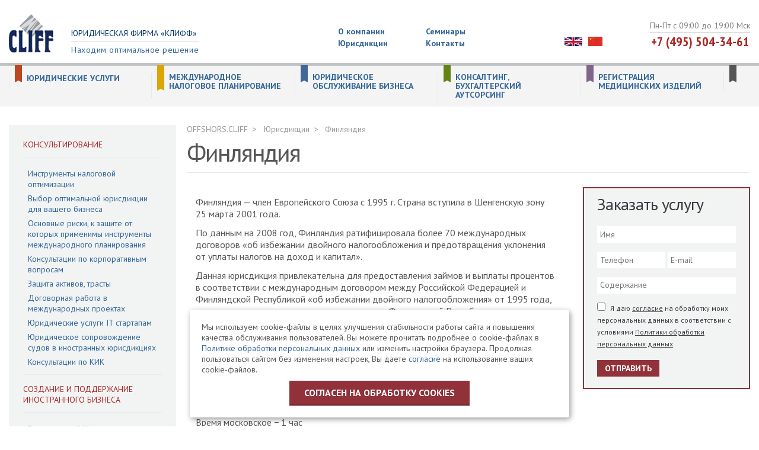

--- FILE ---
content_type: text/html; charset=utf-8
request_url: https://offshors.cliff.ru/list/finland/
body_size: 19188
content:
<!DOCTYPE html>
<html class="loaded" lang="ru">
<head>
  
  <meta charset="utf-8" />
  <meta http-equiv="X-UA-Compatible" content="IE=edge" />
  <meta name="viewport" content="width=device-width, initial-scale=1, minimal-ui"/>
  <meta name='keywords' content='регистрация компании финляндии общая информация юридический адрес свидетельство постановка учет
' />    <meta name='description' content='Оказываем услуги по регистрации оффшорных компаний в Финляндии, в базовый пакет уже входит стоимость регистрации и юридический адрес на год от юридической фирмы "КЛИФФ".' />  <meta property="og:title" content="Регистрация компании в Финляндии - срок предоставления пакета документов от трех рабочих дней" />
  <meta property="og:description" content="Оказываем услуги по регистрации оффшорных компаний в Финляндии, в базовый пакет уже входит стоимость регистрации и юридический адрес на год от юридической фирмы "КЛИФФ"." />
  <meta property="og:image" content="https://offshors.cliff.ru/netcat_files/1/bg_index.jpg" />
  <meta property="twitter:image" content="https://offshors.cliff.ru/netcat_files/1/bg_index.jpg" />  
  <meta property="og:url" content="https://offshors.cliff.ru/list/finland/" /> 
  <meta property="og:type" content="article" />
  <meta property="twitter:title" content="Регистрация компании в Финляндии - срок предоставления пакета документов от трех рабочих дней" />
  <meta property="twitter:description" content="Оказываем услуги по регистрации оффшорных компаний в Финляндии, в базовый пакет уже входит стоимость регистрации и юридический адрес на год от юридической фирмы "КЛИФФ"." />
  <meta property="twitter:url" content="https://offshors.cliff.ru/" />
  <meta property="twitter:card" content="summary" />
  <meta name="google-site-verification" content="OCqG1677rI8XyZOVqZMk798FG8ujBQ7HxRo6_DTe3gM" />
<meta name="yandex-verification" content="6959251412dd66de" />  <title>Регистрация компании в Финляндии - срок предоставления пакета документов от трех рабочих дней</title>
   
  <link rel="stylesheet" href="/css/styles.min.css?v=1.3">
  <link rel="stylesheet" href="/css/styles.add.css?v=14">
  <!-- /extra code -->
  <noscript>
    <style>.modal-menu,.n-sh {display: none;}</style>
  </noscript>
  <script src="https://ajax.googleapis.com/ajax/libs/jquery/2.1.0/jquery.min.js"></script> 
  <script src="https://smartcaptcha.yandexcloud.net/captcha.js?render=onload" defer></script>
</head>
<body class="inner">

<header>
  <div class="header-top">
    <div class="container">
    
      <div class="row">
        <div class="header-top__wrap">
          <div class="header-top__logo">
            <!--img src="/images/header-logo.png" alt="Юридическая фирма «Клифф»"-->
            <a href='/'>            <img src="/images/header-logo.png" title="Юридическая фирма «Клифф». Находим оптимальное решение" alt="Юридическая фирма «Клифф»" style="padding: 10px 0 0;">
            <div class="header-top__logo__tx">
              <div class="header-top__logo__tx__top">Юридическая фирма &laquo;Клифф&raquo;</div>
              <div class="header-top__logo__tx__bottom">Находим оптимальное решение</div>
            </div>
                        </a>
                     </div>
          <ul class='header-top__menu list-unstyled'>
                    
          <li><a href='/about/'>О компании</a></li><li><a href='/seminars/'>Семинары</a></li><li><a href='/list/'>Юрисдикции</a></li><li><a href='/contacts/'>Контакты</a></li>          </ul>
          
    <!--eng-->
    <style>
.header-extra { margin-top: 48px; }
    .header-lang-list { width: 78px; font-size: 0;}
        .lang-ico { height: 15px; margin-right: 10px; }
        .lang-ico.china { height: 16px; }
@media(max-width: 700px) {
    .header-lang-list { display: none; }
}
@media (max-width: 480px) {
  .lang-ico { margin-right: 0; }
  .lang-ico.china { height: 19px; }
  .mob-ikon-lang {
      margin-top: 12px;
      margin-right: 0px;
  }
}
@media (max-width: 320px) {
  .mob-ikon-lang {
      display: none;
  }
}
</style>
<div class="header-extra">
  <div class="header-lang">
    <div class="header-lang-list">
      <a href="//eng.cliff.ru/"><img class='lang-ico' src='/css/uk.svg' /></a>
      <a href="//chn.cliff.ru/"><img class='lang-ico china' src='/css/china.svg' /></a>
    </div>
  </div>
</div>    <!--eng-->
    <!--eng-mob-->
    <div class="mob-ikon-lang">
        <!--a href="//eng.cliff.ru/">EN</a-->
        <a href="//eng.cliff.ru/"><img class='lang-ico' src='/css/uk.svg' /></a>
        <a href="//chn.cliff.ru/"><img class='lang-ico china' src='/css/china.svg' /></a>
    </div>
    <!--eng-mob-->
          
          <div class="header-top__contacts">
            <div class="header-top__contacts__time">
              Пн-Пт с 09:00 до 19:00 Мск            </div>
            <div class="header-top__contacts__phone">
              
              <a class="phone_alloka masked" href="tel:+74955043461" title="+74955043461">+7 (495) 504-34-61</a>
              
            </div>
            <div class="header-top__contacts__mobile phone_alloka masked">
              <a href="tel:+74955043461" title="+74955043461">
                <img src="/images/phone.png" alt="">
              </a>
            </div>
          </div>

          <div class="header-top__m-menu js--link-modal-menu" data-modal="modal-top-menu">
            <img src="/images/m-menu.png" alt="">
          </div>
        </div>
      </div>
    </div>
  </div>
  <div class="header-bottom">
    <div class="container 0">
      
      <!--?= nc_objects_list( 0, 54, "&nc_ctpl=2196" ); ?-->
      
      <ul class="service-menu">
              <li class="service-menu-item">
          <div class="service-menu-item-inner">
              <a class="service-menu-item-name"  href="//pravo.cliff.ru" target="_blank" rel="nofollow">Юридические услуги</a>
          </div>
          <div class="service-menu-inner">
                      <div class="service-menu-inner-cat"><div class="cat-name new-el0"><a href="//pravo.cliff.ru/arbitrage/" rel="nofollow">Представительство в суде</a></div></div><div class="service-menu-inner-cat"><div class="cat-name new-el0"><a href="//pravo.cliff.ru/soprovojdenie-bankrotstva/" rel="nofollow">Банкротство</a></div></div><div class="service-menu-inner-cat"><div class="cat-name new-el0"><a href="//pravo.cliff.ru/korporativnaya-praktika/" rel="nofollow">Корпоративная практика</a></div></div><div class="service-menu-inner-cat"><div class="cat-name new-el0"><a href="//pravo.cliff.ru/kommercheskaya-praktika/" rel="nofollow">Коммерческая практика</a></div></div><div class="service-menu-inner-cat"><div class="cat-name new-el0"><a href="//pravo.cliff.ru/nalogovaya-praktika/" rel="nofollow">Налоговая практика</a></div></div><div class="service-menu-inner-cat"><div class="cat-name new-el0"><a href="//pravo.cliff.ru/intellektualnaya-sobstvennost/" rel="nofollow">Интеллектуальная собственность</a></div></div><div class="service-menu-inner-cat"><div class="cat-name new-el0"><a href="//pravo.cliff.ru/trudovye-pravootnosheniya/" rel="nofollow">Трудовые правоотношения</a></div></div><div class="service-menu-inner-cat"><div class="cat-name new-el0"><a href="//pravo.cliff.ru/praktika-nedvijimost/" rel="nofollow">Практика недвижимость. Строительство. Земля.</a></div></div><div class="service-menu-inner-cat"><div class="cat-name new-el0"><a href="//pravo.cliff.ru/due-diligence/" rel="nofollow">Due Diligence (Дью Дилидженс)</a></div></div><div class="service-menu-inner-cat"><div class="cat-name new-el0"><a href="//pravo.cliff.ru/praktika-internet-i-it/" rel="nofollow">Защита персональных данных</a></div></div><div class="service-menu-inner-cat"><div class="cat-name new-el1"><a href="//pravo.cliff.ru/sanktsionnyy-konsalting/" rel="nofollow">Санкционный консалтинг</a></div></div>                    </div>
        </li>
                <li class="service-menu-item active ">
          <div class="service-menu-item-inner">
              <a class="service-menu-item-name"  href="//offshors.cliff.ru" target="_blank" rel="nofollow">Международное налоговое планирование</a>
          </div>
          <div class="service-menu-inner">
                      <div class="service-menu-inner-cat"><div class="cat-name new-el0"><a href="//offshors.cliff.ru/konsultirovanie/" rel="nofollow">Консультирование</a></div><div class="cat-item new-el0"><a href="//offshors.cliff.ru/konsultirovanie/instrumenty-nalogovoi-optimizatcii/" rel="nofollow">Инструменты налоговой оптимизации</a></div><div class="cat-item new-el0"><a href="//offshors.cliff.ru/konsultirovanie/vybor-optimalnoi-iurisdiktcii/" rel="nofollow">Выбор оптимальной юрисдикции для вашего бизнеса</a></div><div class="cat-item new-el0"><a href="//offshors.cliff.ru/konsultirovanie/osnovnye-riski/" rel="nofollow">Основные риски, к защите от которых применимы инструменты международного планирования</a></div><div class="cat-item new-el0"><a href="//offshors.cliff.ru/konsultirovanie/konsultatcii-po-korporativnym-voprosam/" rel="nofollow">Консультации по корпоративным вопросам</a></div><div class="cat-item new-el0"><a href="//offshors.cliff.ru/konsultirovanie/zashchita-aktivov-trasty-i-chastnye-fondy/" rel="nofollow">Защита активов, трасты</a></div><div class="cat-item new-el0"><a href="//offshors.cliff.ru/konsultirovanie/dogovornaia-rabota-v-mezhdunarodnykh-proektakh/" rel="nofollow">Договорная работа в международных проектах</a></div><div class="cat-item new-el0"><a href="//offshors.cliff.ru/konsultirovanie/yuridicheskie-uslugi-it-startapam/" rel="nofollow">Юридические услуги IT стартапам</a></div><div class="cat-item new-el0"><a href="//offshors.cliff.ru/konsultirovanie/predstavitelstvo-v-inostrannykh-sudakh/" rel="nofollow">Юридическое сопровождение судов в иностранных юрисдикциях</a></div><div class="cat-item new-el0"><a href="//offshors.cliff.ru/konsultirovanie/konsultatcii-po-kik/" rel="nofollow">Консультации по КИК</a></div></div><div class="service-menu-inner-cat"><div class="cat-name new-el0"><a href="//offshors.cliff.ru/sozdanie-i-podderzhanie-inostrannogo-biznesa/" rel="nofollow">Создание и поддержание иностранного бизнеса</a></div><div class="cat-item new-el0"><a href="//offshors.cliff.ru/sozdanie-i-podderzhanie-inostrannogo-biznesa/resheniia-po-kik/" rel="nofollow">Решения по КИК</a></div><div class="cat-item new-el0"><a href="//offshors.cliff.ru/sozdanie-i-podderzhanie-inostrannogo-biznesa/support/" rel="nofollow">Ежегодное поддержание и дополнительные услуги</a></div><div class="cat-item new-el0"><a href="//offshors.cliff.ru/sozdanie-i-podderzhanie-inostrannogo-biznesa/redomitsilirovanie-inostrannyh-kompaniy/" rel="nofollow">Редомицилирование иностранных компаний</a></div><div class="cat-item new-el0"><a href="//offshors.cliff.ru/sozdanie-i-podderzhanie-inostrannogo-biznesa/close/" rel="nofollow">Ликвидация нерезидентных компаний</a></div><div class="cat-item new-el0"><a href="//offshors.cliff.ru/sozdanie-i-podderzhanie-inostrannogo-biznesa/finansovaya-otchetnost-inostrannyh-kompaniy/" rel="nofollow">Финансовая отчетность иностранных компаний</a></div><div class="cat-item new-el0"><a href="//offshors.cliff.ru/sozdanie-i-podderzhanie-inostrannogo-biznesa/organizaciya-prisutstviya-kompanii-velikobritaniya/" rel="nofollow">Организация присутствия (substance) компании в Великобритании</a></div><div class="cat-item new-el0"><a href="//offshors.cliff.ru/sozdanie-i-podderzhanie-inostrannogo-biznesa/virtual-office/" rel="nofollow">Виртуальный офис</a></div><div class="cat-item new-el0"><a href="//offshors.cliff.ru/sozdanie-i-podderzhanie-inostrannogo-biznesa/account/" rel="nofollow">Открытие счетов в иностранных банках</a></div><div class="cat-item new-el0"><a href="//offshors.cliff.ru/sozdanie-i-podderzhanie-inostrannogo-biznesa/platezhnye-sistemy/" rel="nofollow">Платежные системы</a></div><div class="cat-item new-el0"><a href="//offshors.cliff.ru/sozdanie-i-podderzhanie-inostrannogo-biznesa/licensing-of-foreign-companies/" rel="nofollow">Лицензирование иностранных компаний</a></div><div class="cat-item new-el0"><a href="//offshors.cliff.ru/sozdanie-i-podderzhanie-inostrannogo-biznesa/investitcionnye-fondy/" rel="nofollow">Инвестиционные фонды</a></div><div class="cat-item new-el0"><a href="//offshors.cliff.ru/sozdanie-i-podderzhanie-inostrannogo-biznesa/razreshitelnye-protcedury-pri-polzovanii-pravami/" rel="nofollow">Регистрация торговых марок</a></div><div class="cat-item new-el0"><a href="//offshors.cliff.ru/sozdanie-i-podderzhanie-inostrannogo-biznesa/poluchenie-koda-lei/" rel="nofollow">Получение кода LEI</a></div><div class="cat-item new-el0"><a href="//offshors.cliff.ru/sozdanie-i-podderzhanie-inostrannogo-biznesa/poluchenie-koda-eori/" rel="nofollow">Получение кода EORI</a></div></div><div class="service-menu-inner-cat"><div class="cat-name new-el0"><a href="//offshors.cliff.ru/uslugi-chastnym-clientam/" rel="nofollow">Услуги частным клиентам</a></div><div class="cat-item new-el0"><a href="//offshors.cliff.ru/uslugi-chastnym-clientam/account/" rel="nofollow">Открытие счетов в иностранных банках</a></div><div class="cat-item new-el0"><a href="//offshors.cliff.ru/uslugi-chastnym-clientam/yacht-registering/" rel="nofollow">Регистрация судов и яхт</a></div><div class="cat-item new-el0"><a href="//offshors.cliff.ru/uslugi-chastnym-clientam/chastnaia-aviatciia/" rel="nofollow">Частная авиация</a></div><div class="cat-item new-el0"><a href="//offshors.cliff.ru/uslugi-chastnym-clientam/vid-na-zhitelstvo/" rel="nofollow">Вид на жительство и гражданство путём инвестирования</a></div><div class="cat-item new-el0"><a href="//offshors.cliff.ru/uslugi-chastnym-clientam/nalogovoe-planirovanie-chastnykh-litc/" rel="nofollow">Налоговое планирование частных лиц</a></div><div class="cat-item new-el0"><a href="//offshors.cliff.ru/uslugi-chastnym-clientam/fondy-i-trasty/" rel="nofollow">Частные фонды и трасты</a></div><div class="cat-item new-el0"><a href="//offshors.cliff.ru/uslugi-chastnym-clientam/nasledovanie-vne-zakonodatelstva-rf/" rel="nofollow">Наследование вне законодательства РФ</a></div></div><div class="service-menu-inner-cat"><div class="cat-name new-el0"><a href="//offshors.cliff.ru/list/" rel="nofollow">Юрисдикции</a></div><div class="cat-item new-el0"><a href="//offshors.cliff.ru/list/austria/" rel="nofollow">Австрия</a></div><div class="cat-item new-el0"><a href="//offshors.cliff.ru/list/bulgaria/" rel="nofollow">Болгария</a></div><div class="cat-item new-el0"><a href="//offshors.cliff.ru/list/england/" rel="nofollow">Великобритания</a></div><div class="cat-item new-el0"><a href="//offshors.cliff.ru/list/hungary/" rel="nofollow">Венгрия</a></div><div class="cat-item new-el0"><a href="//offshors.cliff.ru/list/germany/" rel="nofollow">Германия</a></div><div class="cat-item new-el0"><a href="//offshors.cliff.ru/list/gibraltar/" rel="nofollow">Гибралтар</a></div><div class="cat-item new-el0"><a href="//offshors.cliff.ru/list/gruziya/" rel="nofollow">Грузия</a></div><div class="cat-item new-el0"><a href="//offshors.cliff.ru/list/dane/" rel="nofollow">Дания</a></div><div class="cat-item new-el0"><a href="//offshors.cliff.ru/list/irlandija/" rel="nofollow">Ирландия</a></div><div class="cat-item new-el0"><a href="//offshors.cliff.ru/list/spain/" rel="nofollow">Испания</a></div><div class="cat-item new-el0"><a href="//offshors.cliff.ru/list/cyprus/" rel="nofollow">Кипр</a></div><div class="cat-item new-el0"><a href="//offshors.cliff.ru/list/latvia/" rel="nofollow">Латвийская Республика</a></div><div class="cat-item new-el0"><a href="//offshors.cliff.ru/list/lithuania/" rel="nofollow">Литва</a></div><div class="cat-item new-el0"><a href="//offshors.cliff.ru/list/liechtenstein/" rel="nofollow">Лихтенштейн</a></div><div class="cat-item new-el0"><a href="//offshors.cliff.ru/list/luxemburg/" rel="nofollow">Люксембург</a></div><div class="cat-item new-el0"><a href="//offshors.cliff.ru/list/malta/" rel="nofollow">Мальта</a></div><div class="cat-item new-el0"><a href="//offshors.cliff.ru/list/holland/" rel="nofollow">Нидерланды (Голландия)</a></div><div class="cat-item new-el0"><a href="//offshors.cliff.ru/list/poland/" rel="nofollow">Польша</a></div><div class="cat-item new-el0"><a href="//offshors.cliff.ru/list/rumania/" rel="nofollow">Республика Румыния</a></div><div class="cat-item new-el0"><a href="//offshors.cliff.ru/list/slovakiia/" rel="nofollow">Словакия</a></div><div class="cat-item new-el0"><a href="//offshors.cliff.ru/list/finland/" rel="nofollow">Финляндия</a></div><div class="cat-item new-el0"><a href="//offshors.cliff.ru/list/chernogoriya/" rel="nofollow">Черногория</a></div><div class="cat-item new-el0"><a href="//offshors.cliff.ru/list/chehiya/" rel="nofollow">Чехия</a></div><div class="cat-item new-el0"><a href="//offshors.cliff.ru/list/schweiz/" rel="nofollow">Швейцария</a></div><div class="cat-item new-el0"><a href="//offshors.cliff.ru/list/sweden/" rel="nofollow">Швеция</a></div><div class="cat-item new-el0"><a href="//offshors.cliff.ru/list/est/" rel="nofollow">Эстония</a></div><div class="cat-item new-el0"><a href="//offshors.cliff.ru/list/canada/" rel="nofollow">Канада</a></div><div class="cat-item new-el0"><a href="//offshors.cliff.ru/list/usa/" rel="nofollow">США</a></div><div class="cat-item new-el0"><a href="//offshors.cliff.ru/list/urugvai/" rel="nofollow">Уругвай</a></div><div class="cat-item new-el0"><a href="//offshors.cliff.ru/list/hongkong/" rel="nofollow">Гонконг</a></div><div class="cat-item new-el0"><a href="//offshors.cliff.ru/list/china/" rel="nofollow">Китай</a></div><div class="cat-item new-el0"><a href="//offshors.cliff.ru/list/zealand/" rel="nofollow">Новая Зеландия</a></div><div class="cat-item new-el0"><a href="//offshors.cliff.ru/list/singapore/" rel="nofollow">Сингапур</a></div><div class="cat-item new-el0"><a href="//offshors.cliff.ru/list/anguilla/" rel="nofollow">Ангилья</a></div><div class="cat-item new-el0"><a href="//offshors.cliff.ru/list/bagam/" rel="nofollow">Багамские острова</a></div><div class="cat-item new-el0"><a href="//offshors.cliff.ru/list/cayman/" rel="nofollow">Каймановы острова</a></div><div class="cat-item new-el0"><a href="//offshors.cliff.ru/list/bvi/" rel="nofollow">Британские Виргинские острова</a></div><div class="cat-item new-el0"><a href="//offshors.cliff.ru/list/saint/" rel="nofollow">Сент-Винсент и Гренадины</a></div><div class="cat-item new-el0"><a href="//offshors.cliff.ru/list/kits/" rel="nofollow">Сент-Китс и Невис</a></div><div class="cat-item new-el0"><a href="//offshors.cliff.ru/list/samoa/" rel="nofollow">Самоа, Маврикий, Санта Люсия, Содружество Доминики</a></div><div class="cat-item new-el0"><a href="//offshors.cliff.ru/list/dominika/" rel="nofollow">Доминика</a></div><div class="cat-item new-el0"><a href="//offshors.cliff.ru/list/terks/" rel="nofollow">Острова Теркс и Кайкос</a></div><div class="cat-item new-el0"><a href="//offshors.cliff.ru/list/oae/" rel="nofollow">Объединенные Арабские Эмираты</a></div><div class="cat-item new-el0"><a href="//offshors.cliff.ru/list/marshallovy-ostrova/" rel="nofollow">Маршалловы острова</a></div><div class="cat-item new-el0"><a href="//offshors.cliff.ru/list/barbados/" rel="nofollow">Барбадос</a></div><div class="cat-item new-el0"><a href="//offshors.cliff.ru/list/beliz/" rel="nofollow">Белиз</a></div><div class="cat-item new-el0"><a href="//offshors.cliff.ru/list/panama/" rel="nofollow">Панама</a></div><div class="cat-item new-el0"><a href="//offshors.cliff.ru/list/costarika/" rel="nofollow">Коста-Рика</a></div><div class="cat-item new-el0"><a href="//offshors.cliff.ru/list/seychelles/" rel="nofollow">Сейшельские острова</a></div><div class="cat-item new-el0"><a href="//offshors.cliff.ru/list/jersi/" rel="nofollow">Остров Джерси</a></div><div class="cat-item new-el0"><a href="//offshors.cliff.ru/list/men/" rel="nofollow">Остров Мэн</a></div></div>                    </div>
        </li>
                <li class="service-menu-item">
          <div class="service-menu-item-inner">
              <a class="service-menu-item-name"  href="//registracia.cliff.ru" target="_blank" rel="nofollow">Юридическое обслуживание бизнеса</a>
          </div>
          <div class="service-menu-inner">
                      <div class="service-menu-inner-cat"><div class="cat-name new-el0"><a href="//registracia.cliff.ru/yuridicheskoe-soprovozhdenie-inostrannyh-investitsiy-v-rf/" rel="nofollow">Юридическое сопровождение иностранных инвестиций в РФ</a></div><div class="cat-item new-el0"><a href="//registracia.cliff.ru/yuridicheskoe-soprovozhdenie-inostrannyh-investitsiy-v-rf/akkreditatsiya-filialov-predstavitelstv/" rel="nofollow">Аккредитация филиалов/представительств иностранных компаний</a></div><div class="cat-item new-el0"><a href="//registracia.cliff.ru/yuridicheskoe-soprovozhdenie-inostrannyh-investitsiy-v-rf/poluchenie-statusa-nalogovogo-rezidenta-rf/" rel="nofollow">Получение статуса налогового резидента РФ</a></div><div class="cat-item new-el0"><a href="//registracia.cliff.ru/yuridicheskoe-soprovozhdenie-inostrannyh-investitsiy-v-rf/priobretenie-gotovogo-biznesa/" rel="nofollow">Приобретение готового бизнеса</a></div><div class="cat-item new-el0"><a href="//registracia.cliff.ru/yuridicheskoe-soprovozhdenie-inostrannyh-investitsiy-v-rf/registratsiya-ooo-s-inostrannym-uchastiem/" rel="nofollow">Регистрация ООО с иностранным участием</a></div><div class="cat-item new-el0"><a href="//registracia.cliff.ru/yuridicheskoe-soprovozhdenie-inostrannyh-investitsiy-v-rf/postanovka-inostrannoy-kompanii-na-nalogovyy-uchet/" rel="nofollow">Постановка иностранной компании на налоговый учет</a></div><div class="cat-item new-el0"><a href="//registracia.cliff.ru/yuridicheskoe-soprovozhdenie-inostrannyh-investitsiy-v-rf/vnesenie-izmeneniy-filiale-predstavitelstve/" rel="nofollow">Внесение изменений в сведения об аккредитованном Филиале/Представительстве</a></div><div class="cat-item new-el0"><a href="//registracia.cliff.ru/yuridicheskoe-soprovozhdenie-inostrannyh-investitsiy-v-rf/zakrytie-filiala-predstavitelstva/" rel="nofollow">Закрытие Филиала/Представительства иностранного юридического лица</a></div><div class="cat-item new-el0"><a href="//registracia.cliff.ru/yuridicheskoe-soprovozhdenie-inostrannyh-investitsiy-v-rf/uslugi-dlya-kitayskih-investorov/" rel="nofollow">Услуги для китайских инвесторов</a></div></div><div class="service-menu-inner-cat"><div class="cat-name new-el0"><a href="//registracia.cliff.ru/inostranny-uchreditel/" rel="nofollow">Регистрация фирм с иностранными учредителями</a></div></div><div class="service-menu-inner-cat"><div class="cat-name new-el0"><a href="//registracia.cliff.ru/sozdanie-biznesa-pod-kluch/" rel="nofollow">Создание бизнеса</a></div><div class="cat-item new-el0"><a href="//registracia.cliff.ru/sozdanie-biznesa-pod-kluch/ооо/" rel="nofollow">Регистрация ООО</a></div><div class="cat-item new-el0"><a href="//registracia.cliff.ru/sozdanie-biznesa-pod-kluch/oao/" rel="nofollow">Регистрация акционерных обществ (ПАО и АО)</a></div><div class="cat-item new-el0"><a href="//registracia.cliff.ru/sozdanie-biznesa-pod-kluch/pboyl/" rel="nofollow">Регистрация ИП</a></div></div><div class="service-menu-inner-cat"><div class="cat-name new-el0"><a href="//registracia.cliff.ru/likvidatsiya-yuridicheskogo-litsa/" rel="nofollow">Ликвидация юридического лица</a></div><div class="cat-item new-el0"><a href="//registracia.cliff.ru/likvidatsiya-yuridicheskogo-litsa/dobrovolnaya/" rel="nofollow">Добровольная ликвидация</a></div><div class="cat-item new-el0"><a href="//registracia.cliff.ru/likvidatsiya-yuridicheskogo-litsa/isklyuchenie-nedeystvuyuschih-yuridicheskih-lits-iz-egryul/" rel="nofollow">Исключение недействующих юридических лиц из ЕГРЮЛ по решению налоговых органов</a></div><div class="cat-item new-el0"><a href="//registracia.cliff.ru/likvidatsiya-yuridicheskogo-litsa/likvidatsiya-ooo/" rel="nofollow">Ликвидация ООО</a></div><div class="cat-item new-el0"><a href="//registracia.cliff.ru/likvidatsiya-yuridicheskogo-litsa/brosit-nelzya-likvidirovat/" rel="nofollow">Бросить нельзя ликвидировать!</a></div><div class="cat-item new-el0"><a href="//registracia.cliff.ru/likvidatsiya-yuridicheskogo-litsa/prodazha-inostrannomu-biznesu/" rel="nofollow">Продажа иностранному бизнесу</a></div></div><div class="service-menu-inner-cat"><div class="cat-name new-el0"><a href="//registracia.cliff.ru/vnesenie-izmenenij-ooo/" rel="nofollow">Регистрация изменений в сведениях и в учредительных документах</a></div></div><div class="service-menu-inner-cat"><div class="cat-name new-el0"><a href="//registracia.cliff.ru/sdelki-s-dolyami-v-ooo/" rel="nofollow">Сделки с долями в ООО</a></div></div><div class="service-menu-inner-cat"><div class="cat-name new-el0"><a href="//registracia.cliff.ru/yur-soprovozhdenie-inostrannyh-nekommercheskih-proektov/" rel="nofollow">Юридическое сопровождение иностранных некоммерческих проектов</a></div><div class="cat-item new-el0"><a href="//registracia.cliff.ru/yur-soprovozhdenie-inostrannyh-nekommercheskih-proektov/registratsiya-nekommercheskih-nepravitelstvennyh-organizatsiy/" rel="nofollow">Регистрация филиалов/представительств иностранных некоммерческих неправительственных организаций</a></div><div class="cat-item new-el0"><a href="//registracia.cliff.ru/yur-soprovozhdenie-inostrannyh-nekommercheskih-proektov/izmenenie-svedeniy-/" rel="nofollow">Изменение сведений о филиале/представительстве иностранных некоммерческих неправительственных организаций</a></div></div><div class="service-menu-inner-cat"><div class="cat-name new-el0"><a href="//registracia.cliff.ru/reorganizaciya-firm/" rel="nofollow">Реорганизация (слияние, присоединение, разделение, выделение, преобразование) юридических лиц</a></div><div class="cat-item new-el0"><a href="//registracia.cliff.ru/reorganizaciya-firm/procedura/" rel="nofollow">Общая процедура реорганизации юридического лица</a></div></div><div class="service-menu-inner-cat"><div class="cat-name new-el0"><a href="//registracia.cliff.ru/nekommercheskie-organizacii/" rel="nofollow">Регистрация некоммерческих организаций</a></div><div class="cat-item new-el0"><a href="//registracia.cliff.ru/nekommercheskie-organizacii/registratsiya-fonda/" rel="nofollow">Регистрация фонда</a></div><div class="cat-item new-el0"><a href="//registracia.cliff.ru/nekommercheskie-organizacii/vidi/" rel="nofollow">Виды некоммерческих организаций</a></div><div class="cat-item new-el0"><a href="//registracia.cliff.ru/nekommercheskie-organizacii/registraciya-izmeneniy-nko/" rel="nofollow">Регистрация изменений некоммерческих организаций</a></div><div class="cat-item new-el0"><a href="//registracia.cliff.ru/nekommercheskie-organizacii/reorganizaciya-nekommercheskih-organizaciy/" rel="nofollow">Реорганизация некоммерческих организаций</a></div><div class="cat-item new-el0"><a href="//registracia.cliff.ru/nekommercheskie-organizacii/likvidaciya-nekommercheskih-organizaciy/" rel="nofollow">Ликвидация НКО</a></div><div class="cat-item new-el0"><a href="//registracia.cliff.ru/nekommercheskie-organizacii/registratsiya-ano/" rel="nofollow">Регистрация АНО</a></div><div class="cat-item new-el0"><a href="//registracia.cliff.ru/nekommercheskie-organizacii/registratsiya-tszh/" rel="nofollow">Регистрация ТСЖ</a></div></div><div class="service-menu-inner-cat"><div class="cat-name new-el0"><a href="//registracia.cliff.ru/postanovka-na-nalogovyy-uchet-inostrannyh-kompaniy/" rel="nofollow">Постановка на налоговый учет иностранных компаний</a></div><div class="cat-item new-el0"><a href="//registracia.cliff.ru/postanovka-na-nalogovyy-uchet-inostrannyh-kompaniy/postanovka-inostrannoy-kompanii-na-nalogovyy-uchet-v-svyazi-s-/" rel="nofollow">Постановка иностранной компании на налоговый учет в связи с открытием счета в российском банке</a></div><div class="cat-item new-el0"><a href="//registracia.cliff.ru/postanovka-na-nalogovyy-uchet-inostrannyh-kompaniy/postanovka-na-nalogovyy-uchet-uslugi-v-elektronnoy-forme/" rel="nofollow">Постановка на налоговый учет иностранных организаций, оказывающих услуги в электронной форме</a></div></div><div class="service-menu-inner-cat"><div class="cat-name new-el0"><a href="//registracia.cliff.ru/razreshenie-na-rabotu/" rel="nofollow">Разрешение на работу ВКС. Миграционные услуги.</a></div></div><div class="service-menu-inner-cat"><div class="cat-name new-el0"><a href="//registracia.cliff.ru/registraciya-vypusk-akcij/" rel="nofollow">Регистрация выпусков акций</a></div><div class="cat-item new-el0"><a href="//registracia.cliff.ru/registraciya-vypusk-akcij/registraciya-vypuska-akcii-pri-uchrejdenii/" rel="nofollow">Регистрация выпуска акций при учреждении</a></div><div class="cat-item new-el0"><a href="//registracia.cliff.ru/registraciya-vypusk-akcij/reorganizatsiya-ao/" rel="nofollow">Реорганизация АО</a></div><div class="cat-item new-el0"><a href="//registracia.cliff.ru/registraciya-vypusk-akcij/registratsiya-dopolnitelnogo-vypuska-aktsiy/" rel="nofollow">Регистрация дополнительного выпуска акций</a></div><div class="cat-item new-el0"><a href="//registracia.cliff.ru/registraciya-vypusk-akcij/registraciya-vypuska-cennyh-bumag-pri-konvertacii/" rel="nofollow">Регистрация дополнительного выпуска акций при конвертации / дроблении / консолидации акций</a></div><div class="cat-item new-el0"><a href="//registracia.cliff.ru/registraciya-vypusk-akcij/registratsiya-vypuska-aktsiy-pri-reorganizatsii/" rel="nofollow">Регистрация выпуска акций при реорганизации</a></div><div class="cat-item new-el0"><a href="//registracia.cliff.ru/registraciya-vypusk-akcij/registraciya-otcheta-ob-itogah-vypuska-cennyh-bumag/" rel="nofollow">Регистрация отчета об итогах выпуска (дополнительного выпуска) акций</a></div><div class="cat-item new-el0"><a href="//registracia.cliff.ru/registraciya-vypusk-akcij/uslugi-aktsionernym-obschestvam/" rel="nofollow">Услуги акционерным обществам</a></div></div>                    </div>
        </li>
                <li class="service-menu-item">
          <div class="service-menu-item-inner">
              <a class="service-menu-item-name"  href="//audit.cliff.ru" target="_blank" rel="nofollow">Консалтинг, бухгалтерский аутсорсинг</a>
          </div>
          <div class="service-menu-inner">
                      <div class="service-menu-inner-cat"><div class="cat-name new-el0"><a href="//audit.cliff.ru/upravlencheskiy-konsalting/" rel="nofollow">Управленческий консалтинг</a></div><div class="cat-item new-el0"><a href="//audit.cliff.ru/upravlencheskiy-konsalting/upravlencheskiy-konsalting-dlya-krupnogo-biznesa/" rel="nofollow">Управленческий консалтинг для крупного бизнеса</a></div><div class="cat-item new-el0"><a href="//audit.cliff.ru/upravlencheskiy-konsalting/upravlencheskiy-konsalting-dlya-malogo-i-srednego-biznesa/" rel="nofollow">Управленческий консалтинг для малого и среднего бизнеса</a></div><div class="cat-item new-el0"><a href="//audit.cliff.ru/upravlencheskiy-konsalting/issledovanie-vozmozhnostey-snizheniya-sebestoimosti/" rel="nofollow">Исследование возможностей снижения себестоимости</a></div></div><div class="service-menu-inner-cat"><div class="cat-name new-el0"><a href="//audit.cliff.ru/finansovaya-ekspertiza/" rel="nofollow">Финансовая экспертиза</a></div></div><div class="service-menu-inner-cat"><div class="cat-name new-el0"><a href="//audit.cliff.ru/buhgalterskoe-obslujivanie/" rel="nofollow">Бухгалтерское обслуживание</a></div><div class="cat-item new-el0"><a href="//audit.cliff.ru/buhgalterskoe-obslujivanie/ooo/" rel="nofollow">Бухгалтерское обслуживание ООО</a></div><div class="cat-item new-el0"><a href="//audit.cliff.ru/buhgalterskoe-obslujivanie/inostrannyi-biznes-v-rossii/" rel="nofollow">Бухгалтерское сопровождение иностранного бизнеса в РФ</a></div><div class="cat-item new-el0"><a href="//audit.cliff.ru/buhgalterskoe-obslujivanie/buhgalterskij-uchjot-v-medicinskih-organizacijah/" rel="nofollow">Бухгалтерский учёт в медицинских организациях</a></div><div class="cat-item new-el0"><a href="//audit.cliff.ru/buhgalterskoe-obslujivanie/buhgalterskoe-obsluzhivanie-obrazovatelnyh-organizatsiy/" rel="nofollow">Бухгалтерское обслуживание образовательных организаций</a></div><div class="cat-item new-el0"><a href="//audit.cliff.ru/buhgalterskoe-obslujivanie/postanovka-buhgalterskogo-ucheta/" rel="nofollow">Постановка бухгалтерского и налогового учета</a></div><div class="cat-item new-el0"><a href="//audit.cliff.ru/buhgalterskoe-obslujivanie/sostavlenie-bukhgalterskoi-i-nalogovoi-otchetnosti/" rel="nofollow">Составление бухгалтерской и налоговой отчетности</a></div><div class="cat-item new-el0"><a href="//audit.cliff.ru/buhgalterskoe-obslujivanie/vosstanovlenie-buhgalterskogo-ucheta/" rel="nofollow">Восстановление бухгалтерского учета</a></div><div class="cat-item new-el0"><a href="//audit.cliff.ru/buhgalterskoe-obslujivanie/autsorsing-zarabotnoi-platy/" rel="nofollow">Расчет заработной платы</a></div><div class="cat-item new-el0"><a href="//audit.cliff.ru/buhgalterskoe-obslujivanie/nalogovye-vychety-vozvrat-ndfl/" rel="nofollow">Налоговые вычеты возврат НДФЛ</a></div><div class="cat-item new-el0"><a href="//audit.cliff.ru/buhgalterskoe-obslujivanie/kadrovy-i-uchet/" rel="nofollow">Постановка кадрового учёта</a></div><div class="cat-item new-el0"><a href="//audit.cliff.ru/buhgalterskoe-obslujivanie/soprovojdenie-procedur-likvidacii/" rel="nofollow">Сопровождение процедур ликвидации</a></div><div class="cat-item new-el0"><a href="//audit.cliff.ru/buhgalterskoe-obslujivanie/lichnyy-kabinet-vash-buhgalter/" rel="nofollow">Личный кабинет Ваш бухгалтер</a></div><div class="cat-item new-el0"><a href="//audit.cliff.ru/buhgalterskoe-obslujivanie/ip-1/" rel="nofollow">Бухгалтерское обслуживание ИП</a></div><div class="cat-item new-el0"><a href="//audit.cliff.ru/buhgalterskoe-obslujivanie/obsluzhivanie-sadovyh-nekommercheskih-tovariczhstv/" rel="nofollow">Бухгалтерский учет в СНТ, ТСЖ</a></div><div class="cat-item new-el0"><a href="//audit.cliff.ru/buhgalterskoe-obslujivanie/buhgalterskiy-i-kadrovyy-autsorsing-dlya-startapov/" rel="nofollow">Бухгалтерский и кадровый аутсорсинг для стартапов</a></div><div class="cat-item new-el1"><a href="//audit.cliff.ru/buhgalterskoe-obslujivanie/pomosch-buhgalteru-v-rezhime-onlayn/" rel="nofollow">Помощь бухгалтеру в режиме онлайн</a></div><div class="cat-item new-el0"><a href="//audit.cliff.ru/buhgalterskoe-obslujivanie/usluga-otchet-v-tsentr-zanyatosti-naseleniya-tszn/" rel="nofollow">Услуга - Отчет в центр занятости населения (ЦЗН)</a></div><div class="cat-item new-el0"><a href="//audit.cliff.ru/buhgalterskoe-obslujivanie/buhgalterskoe-obsluzhivanie-proizvodstvennyh-kompaniy/" rel="nofollow">Бухгалтерское обслуживание производственных компаний</a></div></div><div class="service-menu-inner-cat"><div class="cat-name new-el0"><a href="//audit.cliff.ru/nalogovyi-konsalting/" rel="nofollow">Бухгалтерский и налоговый консалтинг</a></div><div class="cat-item new-el0"><a href="//audit.cliff.ru/nalogovyi-konsalting/uchetnaya-politika/" rel="nofollow">Подготовка учетной политики по новым стандартам</a></div><div class="cat-item new-el0"><a href="//audit.cliff.ru/nalogovyi-konsalting/testirovanie-sistemy-bukh-uchyota/" rel="nofollow">Тестирование системы бух.учёта</a></div><div class="cat-item new-el0"><a href="//audit.cliff.ru/nalogovyi-konsalting/konsultatcii-po-bukhuchetu-i-nalogam/" rel="nofollow">Консультации в сфере бухгалтерского учета и налогообложения</a></div><div class="cat-item new-el0"><a href="//audit.cliff.ru/nalogovyi-konsalting/pomoshhv-podbore-specialistov-buhgalterskoj-sluzhby/" rel="nofollow">Помощь в подборе специалистов бухгалтерской службы</a></div><div class="cat-item new-el0"><a href="//audit.cliff.ru/nalogovyi-konsalting/ekspertiza-uchyotnoi-politiki/" rel="nofollow">Экспертиза учётной политики</a></div><div class="cat-item new-el0"><a href="//audit.cliff.ru/nalogovyi-konsalting/professionalnoe-testirovanie-rabotnikov-buhgalterskoj-sluzhby/" rel="nofollow">Профессиональное тестирование работников бухгалтерской службы</a></div><div class="cat-item new-el0"><a href="//audit.cliff.ru/nalogovyi-konsalting/konsultatcii-po-msfo/" rel="nofollow">Консультации по МСФО</a></div><div class="cat-item new-el0"><a href="//audit.cliff.ru/nalogovyi-konsalting/metodologicheskaia-podderzhka/" rel="nofollow">Методологическая поддержка</a></div><div class="cat-item new-el0"><a href="//audit.cliff.ru/nalogovyi-konsalting/uvedomlenie-o-kontroliruemyh-sdelkah/" rel="nofollow">Уведомление о контролируемых сделках</a></div><div class="cat-item new-el0"><a href="//audit.cliff.ru/nalogovyi-konsalting/upravlenie-nalogami/" rel="nofollow">Управление налогами</a></div></div><div class="service-menu-inner-cat"><div class="cat-name new-el0"><a href="//audit.cliff.ru/spec/" rel="nofollow">Специальные предложения</a></div></div>                    </div>
        </li>
                <li class="service-menu-item">
          <div class="service-menu-item-inner">
              <a class="service-menu-item-name"  href="//licenziya.cliff.ru" target="_blank" rel="nofollow">Регистрация медицинских изделий</a>
          </div>
          <div class="service-menu-inner">
                      <div class="service-menu-inner-cat"><div class="cat-name new-el0"><a href="//licenziya.cliff.ru/registratsiya-meditsinskih-izdeliy/" rel="nofollow">Регистрация медицинских изделий</a></div></div>                    </div>
        </li>
                <li class="service-menu-item">
          <div class="service-menu-item-inner">
              <a class="service-menu-item-name"  href="//cliff.legal" target="_blank" rel="nofollow"></a>
          </div>
          <div class="service-menu-inner">
                                          </div>
        </li>
                    
      </ul>
    </div>
  </div>
</header>
<!--div id="flake">❄</div-->
<!-- content  oncopy="return false;"-->
  <div class="content">
    <div class="container">
            <div class="row">
        <div class="flex-child row-parent">
  <!-- sidebar -->
    <aside class="sidebar flex-child">
        <div class="module sidebar-menu">
            <div class="module-content">
                                <ul class="sidebar-menu-lvl1"><li class="sidebar-menu-lvl1-item active new-el0"><a href="/konsultirovanie/">Консультирование</a> <ul class="sidebar-menu-lvl2"><li class="sidebar-menu-lvl2-item new-el0"><a href="/konsultirovanie/instrumenty-nalogovoi-optimizatcii/">Инструменты налоговой оптимизации</a></li><li class="sidebar-menu-lvl2-item new-el0"><a href="/konsultirovanie/vybor-optimalnoi-iurisdiktcii/">Выбор оптимальной юрисдикции для вашего бизнеса</a></li><li class="sidebar-menu-lvl2-item new-el0"><a href="/konsultirovanie/osnovnye-riski/">Основные риски, к защите от которых применимы инструменты международного планирования</a></li><li class="sidebar-menu-lvl2-item new-el0"><a href="/konsultirovanie/konsultatcii-po-korporativnym-voprosam/">Консультации по корпоративным вопросам</a></li><li class="sidebar-menu-lvl2-item new-el0"><a href="/konsultirovanie/zashchita-aktivov-trasty-i-chastnye-fondy/">Защита активов, трасты</a></li><li class="sidebar-menu-lvl2-item new-el0"><a href="/konsultirovanie/dogovornaia-rabota-v-mezhdunarodnykh-proektakh/">Договорная работа в международных проектах</a></li><li class="sidebar-menu-lvl2-item new-el0"><a href="/konsultirovanie/yuridicheskie-uslugi-it-startapam/">Юридические услуги IT стартапам</a></li><li class="sidebar-menu-lvl2-item new-el0"><a href="/konsultirovanie/predstavitelstvo-v-inostrannykh-sudakh/">Юридическое сопровождение судов в иностранных юрисдикциях</a></li><li class="sidebar-menu-lvl2-item new-el0"><a href="/konsultirovanie/konsultatcii-po-kik/">Консультации по КИК</a></li></ul></li><li class="sidebar-menu-lvl1-item active new-el0"><a href="/sozdanie-i-podderzhanie-inostrannogo-biznesa/">Создание и поддержание иностранного бизнеса</a> <ul class="sidebar-menu-lvl2"><li class="sidebar-menu-lvl2-item new-el0"><a href="/sozdanie-i-podderzhanie-inostrannogo-biznesa/resheniia-po-kik/">Решения по КИК</a></li><li class="sidebar-menu-lvl2-item new-el0"><a href="/sozdanie-i-podderzhanie-inostrannogo-biznesa/support/">Ежегодное поддержание и дополнительные услуги</a></li><li class="sidebar-menu-lvl2-item new-el0"><a href="/sozdanie-i-podderzhanie-inostrannogo-biznesa/redomitsilirovanie-inostrannyh-kompaniy/">Редомицилирование иностранных компаний</a></li><li class="sidebar-menu-lvl2-item new-el0"><a href="/sozdanie-i-podderzhanie-inostrannogo-biznesa/close/">Ликвидация нерезидентных компаний</a></li><li class="sidebar-menu-lvl2-item new-el0"><a href="/sozdanie-i-podderzhanie-inostrannogo-biznesa/finansovaya-otchetnost-inostrannyh-kompaniy/">Финансовая отчетность иностранных компаний</a></li><li class="sidebar-menu-lvl2-item new-el0"><a href="/sozdanie-i-podderzhanie-inostrannogo-biznesa/organizaciya-prisutstviya-kompanii-velikobritaniya/">Организация присутствия (substance) компании в Великобритании</a></li><li class="sidebar-menu-lvl2-item new-el0"><a href="/sozdanie-i-podderzhanie-inostrannogo-biznesa/virtual-office/">Виртуальный офис</a></li><li class="sidebar-menu-lvl2-item new-el0"><a href="/sozdanie-i-podderzhanie-inostrannogo-biznesa/account/">Открытие счетов в иностранных банках</a></li><li class="sidebar-menu-lvl2-item new-el0"><a href="/sozdanie-i-podderzhanie-inostrannogo-biznesa/platezhnye-sistemy/">Платежные системы</a></li><li class="sidebar-menu-lvl2-item new-el0"><a href="/sozdanie-i-podderzhanie-inostrannogo-biznesa/licensing-of-foreign-companies/">Лицензирование иностранных компаний</a></li><li class="sidebar-menu-lvl2-item new-el0"><a href="/sozdanie-i-podderzhanie-inostrannogo-biznesa/investitcionnye-fondy/">Инвестиционные фонды</a></li><li class="sidebar-menu-lvl2-item new-el0"><a href="/sozdanie-i-podderzhanie-inostrannogo-biznesa/razreshitelnye-protcedury-pri-polzovanii-pravami/">Регистрация торговых марок</a></li><li class="sidebar-menu-lvl2-item new-el0"><a href="/sozdanie-i-podderzhanie-inostrannogo-biznesa/poluchenie-koda-lei/">Получение кода LEI</a></li><li class="sidebar-menu-lvl2-item new-el0"><a href="/sozdanie-i-podderzhanie-inostrannogo-biznesa/poluchenie-koda-eori/">Получение кода EORI</a></li></ul></li><li class="sidebar-menu-lvl1-item active new-el0"><a href="/uslugi-chastnym-clientam/">Услуги частным клиентам</a> <ul class="sidebar-menu-lvl2"><li class="sidebar-menu-lvl2-item new-el0"><a href="/uslugi-chastnym-clientam/account/">Открытие счетов в иностранных банках</a></li><li class="sidebar-menu-lvl2-item new-el0"><a href="/uslugi-chastnym-clientam/yacht-registering/">Регистрация судов и яхт</a></li><li class="sidebar-menu-lvl2-item new-el0"><a href="/uslugi-chastnym-clientam/chastnaia-aviatciia/">Частная авиация</a></li><li class="sidebar-menu-lvl2-item new-el0"><a href="/uslugi-chastnym-clientam/vid-na-zhitelstvo/">Вид на жительство и гражданство путём инвестирования</a></li><li class="sidebar-menu-lvl2-item new-el0"><a href="/uslugi-chastnym-clientam/nalogovoe-planirovanie-chastnykh-litc/">Налоговое планирование частных лиц</a></li><li class="sidebar-menu-lvl2-item new-el0"><a href="/uslugi-chastnym-clientam/fondy-i-trasty/">Частные фонды и трасты</a></li><li class="sidebar-menu-lvl2-item new-el0"><a href="/uslugi-chastnym-clientam/nasledovanie-vne-zakonodatelstva-rf/">Наследование вне законодательства РФ</a></li></ul></li><li class="sidebar-menu-lvl1-item active new-el0"><a href="/list/">Юрисдикции</a> <ul class="sidebar-menu-lvl2"><li class="sidebar-menu-lvl2-item new-el0"><a href="/list/austria/">Австрия</a></li><li class="sidebar-menu-lvl2-item new-el0"><a href="/list/bulgaria/">Болгария</a></li><li class="sidebar-menu-lvl2-item new-el0"><a href="/list/england/">Великобритания</a></li><li class="sidebar-menu-lvl2-item new-el0"><a href="/list/hungary/">Венгрия</a></li><li class="sidebar-menu-lvl2-item new-el0"><a href="/list/germany/">Германия</a></li><li class="sidebar-menu-lvl2-item new-el0"><a href="/list/gibraltar/">Гибралтар</a></li><li class="sidebar-menu-lvl2-item new-el0"><a href="/list/gruziya/">Грузия</a></li><li class="sidebar-menu-lvl2-item new-el0"><a href="/list/dane/">Дания</a></li><li class="sidebar-menu-lvl2-item new-el0"><a href="/list/irlandija/">Ирландия</a></li><li class="sidebar-menu-lvl2-item new-el0"><a href="/list/spain/">Испания</a></li><li class="sidebar-menu-lvl2-item new-el0"><a href="/list/cyprus/">Кипр</a></li><li class="sidebar-menu-lvl2-item new-el0"><a href="/list/latvia/">Латвийская Республика</a></li><li class="sidebar-menu-lvl2-item new-el0"><a href="/list/lithuania/">Литва</a></li><li class="sidebar-menu-lvl2-item new-el0"><a href="/list/liechtenstein/">Лихтенштейн</a></li><li class="sidebar-menu-lvl2-item new-el0"><a href="/list/luxemburg/">Люксембург</a></li><li class="sidebar-menu-lvl2-item new-el0"><a href="/list/malta/">Мальта</a></li><li class="sidebar-menu-lvl2-item new-el0"><a href="/list/holland/">Нидерланды (Голландия)</a></li><li class="sidebar-menu-lvl2-item new-el0"><a href="/list/poland/">Польша</a></li><li class="sidebar-menu-lvl2-item new-el0"><a href="/list/rumania/">Республика Румыния</a></li><li class="sidebar-menu-lvl2-item new-el0"><a href="/list/slovakiia/">Словакия</a></li><li class="sidebar-menu-lvl2-item active new-el0"><a href="/list/finland/">Финляндия</a></li><li class="sidebar-menu-lvl2-item new-el0"><a href="/list/chernogoriya/">Черногория</a></li><li class="sidebar-menu-lvl2-item new-el0"><a href="/list/chehiya/">Чехия</a></li><li class="sidebar-menu-lvl2-item new-el0"><a href="/list/schweiz/">Швейцария</a></li><li class="sidebar-menu-lvl2-item new-el0"><a href="/list/sweden/">Швеция</a></li><li class="sidebar-menu-lvl2-item new-el0"><a href="/list/est/">Эстония</a></li><li class="sidebar-menu-lvl2-item new-el0"><a href="/list/canada/">Канада</a></li><li class="sidebar-menu-lvl2-item new-el0"><a href="/list/usa/">США</a></li><li class="sidebar-menu-lvl2-item new-el0"><a href="/list/urugvai/">Уругвай</a></li><li class="sidebar-menu-lvl2-item new-el0"><a href="/list/hongkong/">Гонконг</a></li><li class="sidebar-menu-lvl2-item new-el0"><a href="/list/china/">Китай</a></li><li class="sidebar-menu-lvl2-item new-el0"><a href="/list/zealand/">Новая Зеландия</a></li><li class="sidebar-menu-lvl2-item new-el0"><a href="/list/singapore/">Сингапур</a></li><li class="sidebar-menu-lvl2-item new-el0"><a href="/list/anguilla/">Ангилья</a></li><li class="sidebar-menu-lvl2-item new-el0"><a href="/list/bagam/">Багамские острова</a></li><li class="sidebar-menu-lvl2-item new-el0"><a href="/list/cayman/">Каймановы острова</a></li><li class="sidebar-menu-lvl2-item new-el0"><a href="/list/bvi/">Британские Виргинские острова</a></li><li class="sidebar-menu-lvl2-item new-el0"><a href="/list/saint/">Сент-Винсент и Гренадины</a></li><li class="sidebar-menu-lvl2-item new-el0"><a href="/list/kits/">Сент-Китс и Невис</a></li><li class="sidebar-menu-lvl2-item new-el0"><a href="/list/samoa/">Самоа, Маврикий, Санта Люсия, Содружество Доминики</a></li><li class="sidebar-menu-lvl2-item new-el0"><a href="/list/dominika/">Доминика</a></li><li class="sidebar-menu-lvl2-item new-el0"><a href="/list/terks/">Острова Теркс и Кайкос</a></li><li class="sidebar-menu-lvl2-item new-el0"><a href="/list/oae/">Объединенные Арабские Эмираты</a></li><li class="sidebar-menu-lvl2-item new-el0"><a href="/list/marshallovy-ostrova/">Маршалловы острова</a></li><li class="sidebar-menu-lvl2-item new-el0"><a href="/list/barbados/">Барбадос</a></li><li class="sidebar-menu-lvl2-item new-el0"><a href="/list/beliz/">Белиз</a></li><li class="sidebar-menu-lvl2-item new-el0"><a href="/list/panama/">Панама</a></li><li class="sidebar-menu-lvl2-item new-el0"><a href="/list/costarika/">Коста-Рика</a></li><li class="sidebar-menu-lvl2-item new-el0"><a href="/list/seychelles/">Сейшельские острова</a></li><li class="sidebar-menu-lvl2-item new-el0"><a href="/list/jersi/">Остров Джерси</a></li><li class="sidebar-menu-lvl2-item new-el0"><a href="/list/men/">Остров Мэн</a></li></ul></li><li class="sidebar-menu-lvl1-item  new-el0"><a href="/price-list/">Прайс-лист</a> <ul class="sidebar-menu-lvl2"><li class="sidebar-menu-lvl2-item new-el0"><a href="/price-list/ready/">Готовые оффшорные компании</a></li><li class="sidebar-menu-lvl2-item new-el0"><a href="/price-list/schet-v-banke/">Счет в банке</a></li><li class="sidebar-menu-lvl2-item new-el0"><a href="/price-list/drugie-uslugi/">Другие услуги</a></li></ul></li></ul>                          </div>
          </div>             
                <div class="module" style="padding:15px 0;">  
            <div class='module-content' data-url=''></div>      </div>
    </aside>
  <!-- /sidebar -->

<!-- main -->
<div class="main flex-child">
    <div class='breadcrumbs'><span><a href='/'>OFFSHORS.CLIFF</a></span><span><a href='/list/'>Юрисдикции</a></span><span>Финляндия</span></div>    <div class="page-header line">
      <h1>Финляндия</h1>      
    </div>
        
    	<div class="sub-menu js--link-modal-menu" data-modal="modal-content-menu">
		<div class="sub-menu__icon">
			<span></span>
			<span></span>
			<span></span>
		</div>
		<div id="modal-content-menu" class="modal-menu">
			<div class="modal-wrapper" style="display: block;">
				<div class="modal-inner">
					<ul class="modal-menu__list list-unstyled"><li><a href="/konsultirovanie/">Консультирование</a><div class="mobile-only on-click-show"></div></li><li><a href="/sozdanie-i-podderzhanie-inostrannogo-biznesa/">Создание и поддержание иностранного бизнеса</a><div class="mobile-only on-click-show"></div></li><li><a href="/uslugi-chastnym-clientam/">Услуги частным клиентам</a><div class="mobile-only on-click-show"></div></li><li><a href="/list/">Юрисдикции</a><div class="mobile-only on-click-show"></div></li><li><a href="/price-list/">Прайс-лист</a><div class="mobile-only on-click-show"></div></li><li><!--a href="https://www.cliff.ru/command/">Наша команда</a--></li></ul>										<div class="up-menu">
						<img src="/images/up-menu.png" alt="">
					</div>
				</div>
			</div>
		</div>
	</div>
        <style>
.col-2 h2 {
    margin-bottom: 20px;
}
</style>
<div class="main-content">
  <div class="basic clearfix ">

<!-- упрощенный вариант подачи информации при 1 заполненном поле -->
<div class="module service-descr">
    <div class="module">
        <div class="module-content">
            <p>Финляндия &mdash; член Европейского Союза с 1995 г. Страна вступила в Шенгенскую зону 25 марта 2001 года.</p>
<p>По данным на 2008 год, Финляндия ратифицировала более 70 международных договоров &laquo;об избежании двойного налогообложения и предотвращения уклонения от уплаты налогов на доход и капитал&raquo;.</p>
<p>Данная юрисдикция привлекательна для предоставления займов и выплаты процентов в соответствии с международным договором между Российской Федерацией и Финляндской Республикой &laquo;об избежании двойного налогообложения&raquo; от 1995 года, а также в силу внутреннего законодательства Финляндской Республики.</p>
<p>В рамках послепродажного обслуживания, мы оказываем помощь в решении вопросов, связанных с получением предпринимателем-иностранцем и членами его семьи вида на жительство (ВНЖ) в Финляндии.</p>
<p>Также к преимуществам данной юрисдикции можно отнести ее престижность.</p>
<p>Общая информация</p>
<p>Месторасположение Северная Европа<br />
Время московское &minus; 1&nbsp;час<br />
Население 6 000 000 человек<br />
Столица Хельсинки<br />
Государственный язык Финский, шведский<br />
Денежная единица Евро</p>
<p>О компаниях:</p>
<p>Законодательство Финляндии разрешает различные организационно - правовые формы для регистрации юридических лиц, включая общество с ограниченной ответственностью, товарищество и акционерное общество.<br />
<br />
Наиболее распространенной организационно-правовой формой в Финляндии является закрытое акционерное общество &ndash; &laquo;OSAKE YHTIO&raquo; (далее - &quot;ОУ&quot;).<br />
<br />
&laquo;ОУ&raquo; - это отдельное юридическое лицо, где ответственность учредителей (акционеров) ограничена размером уставного капитала, а ответственность каждого учредителя (акционера) - пределами стоимости его акций.<br />
<br />
Мы предлагаем готовые компании в указанной организационно - правовой форме! Преимущества таких готовых компаний: существенное сокращение сроков, нет необходимости оплачивать уставный капитал, введение директора-нерезидента без получения разрешения, которое обычно требуется.</p>
<p>Требования к созданию компании:<br />
Акционер:</p>
<p>Один акционер и более. Акционером могут быть как физические, так и юридические лица, как резиденты, так и нерезиденты.<br />
К моменту приобретения компании клиенту необходимо принять решение относительно использования настоящего акционера в будущем (дополнительная услуга) либо о его смене. Данная процедура производится нами бесплатно, однако она занимает несколько рабочих дней, в течение которых вносятся изменения и дополнения в учредительные документы компании с их последующей регистрацией в соответствующем органе исполнительной власти Финляндии. Также в этом случае потребуются правоустанавливающие и иные документы из РФ.</p>
<p>Директор:</p>
<p>Назначается акционерами или советом директоров (при его наличии) и может быть как резидентом, так и нерезидентом. Однако, по крайней мере, один директор должен быть резидентом Евросоюза, при этом нерезидент Финляндии должен получить соответствующее разрешение в местных органах исполнительной власти.<br />
К моменту приобретения компании клиенту необходимо принять решение относительно использования настоящего директора в будущем (дополнительная услуга) либо о его смене. Данная процедура производится нами бесплатно, однако она занимает несколько рабочих дней, в течение которых вносятся изменения и дополнения в учредительные документы компании с их последующей регистрацией в соответствующем органе исполнительной власти Финляндии. Также в этом случае потребуются правоустанавливающие и иные документы из РФ.</p>
<p>Уставный капитал:</p>
<p>Минимальный уставный капитал составляет сумма в размере 2 800 евро (по состоянию на 2009г.). На момент регистрации компании минимальный уставный капитал оплачивается полностью. После оплаты законодательством разрешено использование указанной суммы по своему усмотрению при минимальном остатке (300-400 Евро) на банковском счете для отражения прибыли.</p>
<p>Юридический адрес компании:</p>
<p>В&nbsp;соответствии с законодательством Финляндии, все юридический лица обязаны иметь юридический адрес на ее территории. Юридический адрес приобретается и подтверждается путем заключения с арендодателем договора аренды.</p>
<p>Финансовая отчетность:</p>
<p>В&nbsp;соответствии с законодательством Финляндии, отчетность по НДС составляется ежемесячно, а отчетность по налогу на прибыль организаций (корпоративный налог) &ndash; ежеквартально. В целом, она должна содержать информацию об активах, пассивах, расчетах по поставкам, платежах и иных расходах компании. По итогам года необходимо проводить аудит.</p>
<p>Банковский счет:</p>
<p>Может быть в зарубежном банке.<br />
<br />
Срок предоставления клиенту пакета документов: от 3 рабочих дней до 15 рабочих дней с момента получения нашим финским регистратором всех необходимых документов + почтовая пересылка.</p>
<p>Базовый комплект документов оффшорной компании:</p>
<p>Оригинал Свидетельства о регистрации<br />
Оригинал Решения учредителя о назначении первого директора<br />
Оригиналы учредительных документов<br />
Оригинал Свидетельства о постановке на налоговый учет<br />
Печать компании</p>
<p>В стоимость базового комплекта документов входит: стоимость регистрации и юридический адрес на год.<br />
Дополнительные услуги: нулевая отчетность (за год), канадский номинальный директор (на один календарный год), последующее ежегодное поддержание.<br />
Также Юридическая фирма &laquo;Клифф&raquo; оказывает широкий спектр услуг, среди которых: консалтинг по вопросам договорного и корпоративного права, налоговая оптимизация, судебное производство (включая международный коммерческий арбитраж), таможенное и валютное законодательство, лицензирование, сделки с землей и недвижимостью, и другие виды услуг.</p>        </div>
    </div>
</div>
<div class="module-type-1">
    <div class="module service-request bg-red ">
        <div class="module-header">
  <h2>Заказать услугу</h2>
</div>
<div class="module-content">
  <style>
.spam-check input[name="f_name"],
.spam-check input[name="f_phone"],
.spam-check input[name="f_about"] {
    position: absolute;
    opacity: 0;
    top:-9999px;
    left:-9999px;
}
</style>
<form data-event="order_services_form_submit" data-event_order_services_name="Финляндия" data-event_order_services_url="https://offshors.cliff.ru/list/finland/" name='adminForm' id='adminForm-1' class='nc-form service-request-form spam-check' enctype='multipart/form-data' method='post' action='' data-action='/netcat/add.php' autocomplete="off">
  <div id='nc_moderate_form'>
    <div class='nc_clear'></div>
    <input name='admin_mode' type='hidden' value='' />
    <input type='hidden' name='nc_token' value='7aac62340a45d98746c7013bf7043be9' />    <input name='catalogue' type='hidden' value='2' />
    <input name='cc' type='hidden' value='54' />
    <input name='sub' type='hidden' value='104' /><input name='posting' type='hidden' value='1' />
    <input name='curPos' type='hidden' value='0' />
    <input name='f_Parent_Message_ID' type='hidden' value='0' />
    <input name="test" type="hidden" value="18.223.168.106" />
    <input type='hidden' name='f_Checked' value='1' />  </div>

  <div class="form-row">
    <input class="service-request-name" type="hidden" name="f_name" id="" placeholder="Фамилия">
    <input class="service-request-name" type="text" name="f_full_name" id="" placeholder="Имя" required>
  </div>
  <div class="form-row flex">
    <input class="service-request-phone" type="hidden" name="f_phone" id="" placeholder="Телефон">
    <input class="service-request-phone" type="tel" name="f_tel" id="" placeholder="Телефон">
    <input class="service-request-email" type="email" name="f_email" id="" placeholder="E-mail" required>
  </div>
  <div class="form-row">
    <textarea class="service-request-content autosize" name="f_text" id="" placeholder="Содержание" required ></textarea>
  </div>
           <div class="field-assept">
                <label for="assept-userdata" class="checkbox">
                  <input id="assept-userdata" class="assept-userdata1" type="checkbox" value="" name="pers_data" required oninvalid="this.setCustomValidity('Заявка не отправлена, необходимо поставить галочку')" onchange="this.setCustomValidity($(this).prop('checked')?'':'Заявка не отправлена, необходимо поставить галочку')">
                                    <span>Я даю <a href="https://www.cliff.ru/about/zayavlenie-obrabotka/" target="_blank">согласие</a> на обработку моих персональных данных в соответствии с условиями <a href="https://www.cliff.ru/about/pravilo-politiki/" target="_blank">Политики обработки персональных данных</a></span>
                                  </label>
              </div>
           <div class="form-row">
    <button class="button service-request-button" type="submit">Отправить</button>
  </div>
   <div style='display: none;'><input type='text' name='name' id='name' class='name' maxlength='100' value=''> <input type='text' name='js_input' maxlength='100' value=''></div> <script> $(function(){ $('input[name=js_input]').val('js_input'); }); </script>   <div class="captcha-container" id="captcha-container-4988"></div>
</form></div>    </div>
    <div class="module side-link">
        <div class="module-content">
            <div class="side-link-list">
                                            </div>
        </div>
    </div>
</div>
</div>
  </div>          <div class="button-wraper">
                <!--span class="btn-main js--link-modal"  data-modal="modal-feedback">Оставить заявку</span-->
        <h3>Как мы можем вам помочь?</h3>
        <div class="link-btt">
          <a class="phone_alloka masked" href="tel:+74955043461" title="+74955043461" style="
              background-image:url(/images/nn_phone.png);
              font-size: 0;
              display: block;
              width: 33px;
              height: 33px;
              background-size: 33px;">
              
          </a>
          <a href="#" class="js--link-modal" data-modal="modal-feedback">
              <img src="/images/nn_email.png" class="feedback-link-btt" />
          </a>
        </div>
              </div>
  </div>
  <!-- /main -->
    </div>
    </div>
  </div>
  </div>
<!-- /content -->

<footer>
    <div class="container">

    </div>
    <div class="footer-top clearfix">
      <div class="container">
        <div class="footer-info">
        <ul class="footer-info__list list-unstyled">
          <li class="list-headline"><a href="//www.cliff.ru/about/" target="_blank" title="О компании">О компании</a></li>
          <li class="list-headline"><a href="//www.cliff.ru/clients/" target="_blank" title="Клиенты">Клиенты</a></li>
          <li class="list-headline"><a href="//www.cliff.ru/projects/" target="_blank" title="Проекты">Проекты</a></li>
        </ul>
        <ul class="footer-info__list list-unstyled">
          <li class="list-headline"><a href="/contacts/" title="Контакты">Контакты</a></li>
          <li class="footer-phone">
              <a class="phone_alloka masked" href="tel:+74955043461" title="+74955043461">+7 (495) 504-34-61</a>
              
          </li>
          <li class="footer-email"><a href="mailto:contact@cliff.ru" title="contact@cliff.ru">contact@cliff.ru</a></li>
        </ul>
        <ul class="footer-info__list list-unstyled">
          <li class="list-headline">Обратная связь</li>
          <li><a class="js--link-modal" data-modal="modal-feedback" href="#" title="Написать нам">Написать нам</a></li>
          <li><a class="" href="http://pravo.cliff.ru/rynki-kapitala/disclosure_pvo/" title="Раскрытие информации ПВО">Раскрытие информации ПВО</a></li>
        </ul>
      </div>
        <div class="footer-raiting">
          <div class="footer-rating-wrap">
            <div class="footer-rating-title">Рейтинги</div>
            <div class="footer-rating-list">
                            <div class="footer-rating-list-item wwl">
                <a href="//www.cliff.ru/about/reiting/" target="_blank" title=""><img src="/images/pravo_300_1.png" alt=""></a>
              </div>
              <div class="footer-rating-list-item kommersant">
                <a href="//www.cliff.ru/about/reiting/" target="_blank" title=""><img src="/images/kommersant_1.png" alt=""></a>
              </div>
                          </div>
          </div>
        </div>
                <div class='footer-info privacy-policy'><a href='//www.cliff.ru/about/pravilo-politiki/' target='_blank' title='Политика ЗАО «Юридическая фирма «КЛИФФ» в отношении обработки персональных данных пользователей.'>Политика ЗАО «Юридическая фирма «КЛИФФ» в отношении обработки персональных данных пользователей.</a></div>
         <div class='footer-info privacy-policy'><a href='//www.cliff.ru/about/zayavlenie-obrabotka/' target='_blank' >Заявление-согласие на обработку предоставленной информации</a></div>
                
      </div>
     
    </div>
    <div class="footer-mobile">
      <div class="container">
        <div class="row">
          <div class="footer-mobile__wrap">
            <h3>Наши клиенты</h3>
                        <div class="footer-mobile__phone footer-mobile__inner">
            
              <a class="phone_alloka masked" href="tel:+74955043461" title="+74955043461" data-phone="+7 (495) 504-34-61">
                  <span>+7 (495) 504-34-61</span>
              </a>
              
            </div>
            <div class="footer-mobile__email footer-mobile__inner">
              <a class="js--link-modal" data-modal="modal-feedback" href="#" title="Написать нам">
                <img src="/images/mail-send.png" alt="">
              </a>
            </div>
            <div class="footer-mobile__messendger footer-mobile__inner">
              <a href="https://telegram.me/CliffTelegram">
                <img src="/images/telegram.png" alt="">
                <span>Telegram</span>
              </a>
            </div>
            <div class="footer-mobile__messendger footer-mobile__inner">
              
              <a href="whatsapp://send?phone=79035778840" target="_self">              
              <!-- <a href="whatsapp://send?text=%D0%A1%D0%BE%D0%BE%D0%B1%D1%89%D0%B5%D0%BD%D0%B8%D0%B5&abid=79035778840" data-action="share/whatsapp/share"> -->
              <!-- a href="intent://send/+79035778840#Intent;scheme=smsto;package=com.whatsapp;action=android.intent.action.SENDTO;end" data-action="share/whatsapp/share" -->
                <img src="/images/whatsapp.png" alt="">
                <span>WhatsApp</span>
              </a>
            </div>
            <div class="footer-mobile__messendger footer-mobile__inner">
              <a href="viber://chat?number=%2B79035778840" target="_self">              
                <img src="/images/viber.jpg" alt="">
                <span>Viber</span>
              </a>
            </div>
          </div>
        </div>
      </div>
    </div>
    <div class="footer-bottom">
      <div class="container">
          <div class="map-site"><div>&copy; 1994-2026 Юридическая Фирма &laquo;Клифф&raquo; Юридические услуги, аудит, офшоры</div><div><a href='/sitemap/'>Карта сайта</a></div></div>
        <p class="mobile-only">
          <a href="https://www.cliff.ru/about/pravilo-politiki/">Политика ЗАО «Юридическая фирма «КЛИФФ» в отношении обработки персональных данных пользователей</a>
          <!--a class="go-to-site" href="#">Полная версия сайта</a-->
        </p>
      </div>
    </div>
  </footer>
  <div id="modal-feedback" class="modal-area hidden">
    <div class="modal-wrapper">
      <div class="modal-inner">
        <div class="modal-close">
          <img src="/images/modal-close.png" alt="">
        </div>
        <div class="modal-head">
        <h3>Заявка</h3>
      </div>
        <div class="modal-content">
                  <form name='adminForm' data-event="feedback_form_submit" id='adminForm' class="nc-form brochure-popup-form" method="post" enctype='multipart/form-data' data-action='/netcat/add.php'>
            <div>      
              <input name='admin_mode' type='hidden' value='' />
              <input type='hidden' name='nc_token' value='7aac62340a45d98746c7013bf7043be9' />              <input name='catalogue' type='hidden' value='5' />
              <input name='cc' type='hidden' value='983' />
              <input name='sub' type='hidden' value='899' /><input name='posting' type='hidden' value='1' />
              <input name='curPos' type='hidden' value='0' />
              <input name='f_Parent_Message_ID' type='hidden' value='' />
              <input name='f_brochure' type='hidden' value='' />
              <input type='hidden' name='f_Checked' value='1' />            </div>
            <div class="field-item spam-check">
              <input class="service-request-name" type="text" name="f_surname" id="" placeholder="Фамилия">
            </div>
            <div class="field-item">
              <input class="js--validate" data-valid="notEmpty" type="text" name="f_name" placeholder="ФИО*" required>
            </div>
            <div class="field-item">
              <input class="js--validate" data-valid="phone" type="text" name="f_phone" placeholder="Телефон*" required>
            </div>
            <div class="field-item">
              <input class="js--validate" data-valid="email" type="email" name="f_email" placeholder="Адрес электронной почты*" required >
            </div>
            <div class="field-item spam-check">
              <textarea name="f_about" placeholder="Опишите вашу задачу"></textarea>
            </div>
            <div class="field-item">
              <textarea class="js--validate" data-valid="notEmpty" name="f_text" placeholder="Напишите вашу задачу*" required></textarea>
            </div>
            <div class="field-item">
              <p>*Поля со звёздочками обязательны для заполнения</p>
              <div class="field-assept">
                <label for="assept-userdata" class="checkbox">
                  <input id="assept-userdata" class="assept-userdata" type="checkbox" value="" name="pers_data" required>
                  <span>Я даю <a href="https://www.cliff.ru/about/zayavlenie-obrabotka/" target="_blank" class="label-a">согласие</a> на обработку моих персональных данных в соответствии с условиями <a href="https://www.cliff.ru/about/pravilo-politiki/" target="_blank" class="label-a">Политики обработки персональных данных</a></span>
                </label>
              </div>
            </div>
            <div class="field-send">
              <button class="btn-send" type="submit">Отправить</button>
              <div class="messengers">
                
                <a href="whatsapp://send?phone=79035778840" target="_self">  
                  <img src="/images/whatsapp.png" alt="">
                  <span>Связаться через<br/>WhatsApp</span>
                </a>
                <a href="https://teleg.run/CliffTelegram">
                  <img src="/images/telegram.png" alt="">
                  <span>Связаться через<br/>Telergam</span>
                </a>
              </div>
            </div>
             <div style='display: none;'><input type='text' name='name' id='name' class='name' maxlength='100' value=''> <input type='text' name='js_input' maxlength='100' value=''></div> <script> $(function(){ $('input[name=js_input]').val('js_input'); }); </script>             <div class="captcha-container" id="captcha-container-8290"></div>
          </form>    
      </div>
      </div>
    </div>
  </div>
  
    
  <!--div id="modal-feedback-popup" class="n-sh"-->
  <div id="modal-feedback-popup" class="modal-area hidden">
    <div class="modal-wrapper">
      <div class="modal-inner">
        <div class="modal-close">
          <img src="/images/modal-close.png" alt="">
        </div>
        <div class="modal-head">
        <h3>Заявка</h3>
      </div>
        <div class="modal-content">
                  <form name='adminForm' data-event="feedback_form_submit" id='adminForm' class="nc-form brochure-popup-form" method="post" enctype='multipart/form-data' data-action='/netcat/add.php'>
            <div>      
              <input name='admin_mode' type='hidden' value='' />
              <input type='hidden' name='nc_token' value='7aac62340a45d98746c7013bf7043be9' />              <input name='catalogue' type='hidden' value='5' />
              <input name='cc' type='hidden' value='983' />
              <input name='sub' type='hidden' value='899' /><input name='posting' type='hidden' value='1' />
              <input name='curPos' type='hidden' value='0' />
              <input name='f_Parent_Message_ID' type='hidden' value='' />
              <input name='f_brochure' type='hidden' value='' />
              <input type='hidden' name='f_Checked' value='1' />            </div>
            <div class="field-item">
              <input class="js--validate" data-valid="notEmpty" type="text" name="f_name" placeholder="ФИО*" required>
            </div>
            <div class="field-item">
              <input class="js--validate" data-valid="phone" type="text" name="f_phone" placeholder="Телефон*" required>
            </div>
            <div class="field-item">
              <input class="js--validate" data-valid="email" type="email" name="f_email" placeholder="Адрес электронной почты*" required >
            </div>
            <div class="field-item">
              <textarea class="js--validate" data-valid="notEmpty" name="f_text" placeholder="Напишите вашу задачу*" required></textarea>
            </div>
            <div class="field-item">
              <p>*Поля со звёздочками обязательны для заполнения</p>
              <div class="field-assept">
                <label for="assept-userdata" class="checkbox">
                  <input id="assept-userdata" class="assept-userdata" type="checkbox" value="" name="pers_data" required>
                  <span>Я даю <a href="https://www.cliff.ru/about/zayavlenie-obrabotka/" target="_blank" class="label-a">согласие</a> на обработку моих персональных данных в соответствии с условиями <a href="https://www.cliff.ru/about/pravilo-politiki/" target="_blank" class="label-a">Политики обработки персональных данных</a></span>
                </label>
              </div>
            </div>
            <div class="field-send">
              <button class="btn-send" type="submit">Отправить</button>
              <div class="messengers">
                <a href="whatsapp://send?phone=79035778840" target="_self">    
                    <img src="/images/whatsapp.png" alt="">
                  <span>Связаться через<br/>WhatsApp</span>
                </a>
                <a href="https://teleg.run/CliffTelegram">
                  <img src="/images/telegram.png" alt="">
                  <span>Связаться через<br/>Telergam</span>
                </a>
              </div>
            </div>
             <div style='display: none;'><input type='text' name='name' id='name' class='name' maxlength='100' value=''> <input type='text' name='js_input' maxlength='100' value=''></div> <script> $(function(){ $('input[name=js_input]').val('js_input'); }); </script>             <div class="captcha-container" id="captcha-container-9520"></div>
          </form>    
      </div>
      </div>
    </div>
  </div>

<div id="modal-top-menu" class="modal-menu top-mobile-menu">
    <div class="modal-wrapper">
      <div class="modal-inner">            
            <ul class="modal-menu__list list-unstyled" >
            <li><a href="/seminars/">Семинары</a></li>
            <li><a href="https://www.cliff.ru/command/">Наша команда</a></li>
                 
            <li><a href="/contacts/">Контакты</a></li>
            <li>
                <br />
                <span class="btn-main js--link-modal up-menu" data-modal="modal-feedback" style="display: block;">Оставить заявку</span>
            </li>
            </ul>
            <div class="socials">
              <ul class="list-unstyled">
                <li><a href="https://twitter.com/LawFirmCliff">
                  <img src="/images/socials/twitter.png" alt="">
                </a></li>
                                <li><a href="https://vk.com/club16567514">
                  <img src="/images/socials/vk.png" alt="">
                </a></li>
                <li><a href="https://www.youtube.com/user/CliffLegalService">
                  <img src="/images/socials/youtube.png" alt="">
                </a></li>
              </ul>
            </div>
            <div class="socials">
              <ul class="list-unstyled">
                <li><a href="//eng.cliff.ru/"><img class='lang-ico' src='/css/uk.svg' /></a></li>
                <li><a href="//chn.cliff.ru/"><img class='lang-ico china' src='/css/china.svg' /></a></li>
              </ul>
            </div>
            <div class="up-menu">
              <img src="/images/up-menu.png" alt="">
            </div>
          </div>
        </div>
      </div>
      <div id="help-mobile-popup" class="offsite-event-popup bg-red" style="padding: 30px">
        <div class="button-wraper" style="background-color: #91313a;">
          <h3>Как мы можем вам помочь?</h3>
          <div class="link-btt">
            <a class="" href="tel:+74955043461" title="+74955043461">
              <img src="/images/nn_phone.png" class="phone-link-btt" />
            </a>
            <a href="#" class="js--link-modal" data-modal="modal-feedback">
              <img src="/images/nn_email.png" class="feedback-link-btt" />
            </a>
          </div>
          
        </div>
      </div>
      <div class="reveal-overlay" style="display: none;">
	<div class="reveal rating_modal" id="rating_modal">
        <div class="rating_company_awards">
            <div class="block_header">Клифф</div>
            <div class="awards">
<p class="text-right">Федеральный рейтинг.</p>

<p><span class="group group_2">группа</span> <span class="group_title">Интеллектуальная собственность (Регистрация)</span></p>

<p><span class="group group_2">группа</span> <span class="group_title">Налоговое консультирование и споры (Налоговое консультирование)</span></p>

<p><span class="group group_2">группа</span> <span class="group_title">Частный капитал</span></p>

<p><span class="group group_3">группа</span> <span class="group_title">Интеллектуальная собственность (Защита прав и судебные споры)</span></p>

<p><span class="group group_4">группа</span> <span class="group_title">Интеллектуальная собственность (Консалтинг)</span></p>

<p><span class="group group_4">группа</span> <span class="group_title">Корпоративное право/Слияния и поглощения (mid market)</span></p>

<p><span class="group group_4">группа</span> <span class="group_title">ТМТ (телекоммуникации, медиа и технологии)</span></p>

<p class="medal"><span class="number">12</span>место <span class="group_title">По количеству юристов</span></p>

<p class="medal"><span class="number">25</span>место <span class="group_title">По выручке на юриста (более 30 юристов)</span></p>

<p class="medal"><span class="number">44</span>место <span class="group_title">По выручке</span></p>			</div>
        </div>
        <button class="close-button" data-close="" aria-label="Close modal" type="button">
            <span aria-hidden="true">×</span>
        </button>
    </div>
</div>
    <div id="cookie_note" class="btn_call">
      <p>Мы используем cookie-файлы в целях улучшения стабильности работы сайта и повышения качества обслуживания пользователей. Вы можете прочитать подробнее о cookie-файлах в <a class="link" target="_blank" href="https://cliff.ru/about/pravilo-politiki/">Политике обработки персональных данных</a> или изменить настройки браузера. Продолжая пользоваться сайтом без изменения настроек, Вы даете <a class="link" target="_blank" href="https://cliff.ru/about/zayavlenie-obrabotka/">согласие</a> на использование ваших cookie-файлов.</p>
      <button class="button">Согласен на обработку cookies</button>
    </div>
      <!-- Facebook Pixel Code -->
      <script defer>
        !function(f,b,e,v,n,t,s)
        {if(f.fbq)return;n=f.fbq=function(){n.callMethod?
        n.callMethod.apply(n,arguments):n.queue.push(arguments)};
        if(!f._fbq)f._fbq=n;n.push=n;n.loaded=!0;n.version='2.0';
        n.queue=[];t=b.createElement(e);t.async=!0;
        t.src=v;s=b.getElementsByTagName(e)[0];
        s.parentNode.insertBefore(t,s)}(window, document,'script','https://connect.facebook.net/en_US/fbevents.js');
        fbq('init', '2147032432222033');
        fbq('track', 'PageView');
      </script>
      <noscript><img height="1" width="1" style="display:none"
        src="https://www.facebook.com/tr?id=2147032432222033&ev=PageView&noscript=1"
        /></noscript>
      <!-- End Facebook Pixel Code -->
      <!-- alloka -->
      <script type="text/javascript">

         
        var _alloka = {
        objects: {
            '8181d9186e43abbd': {
                block_class: 'phone_alloka',
                jivosite: false,
                email: false
            }
        },
        trackable_source_types:  ["type_in", "referrer", "utm"],
        last_source: false,
          use_geo: true
    };
</script>
<script src="https://analytics.alloka.ru/v4/alloka.js" type="text/javascript"></script>
<script type="text/javascript">allokaInit()</script>      <!-- /alloka -->
      <!-- scripts & styles -->
        <script defer>
            var global_sub = 614;
            var global_cc = ["656"];
            document.addEventListener("DOMContentLoaded", function() {var lazyloadImages; if ("IntersectionObserver" in window) {lazyloadImages = document.querySelectorAll(".lazy"); var imageObserver = new IntersectionObserver(function(entries, observer) {entries.forEach(function(entry) {if (entry.isIntersecting) {var image = entry.target; image.src = image.dataset.src; image.classList.remove("lazy"); imageObserver.unobserve(image); } }); }); lazyloadImages.forEach(function(image) {imageObserver.observe(image); }); } else {var lazyloadThrottleTimeout; lazyloadImages = document.querySelectorAll(".lazy"); function lazyload () {if(lazyloadThrottleTimeout) {clearTimeout(lazyloadThrottleTimeout); } lazyloadThrottleTimeout = setTimeout(function() {var scrollTop = window.pageYOffset; lazyloadImages.forEach(function(img) {if(img.offsetTop < (window.innerHeight + scrollTop)) {img.src = img.dataset.src; img.classList.remove('lazy'); } }); if(lazyloadImages.length == 0) {document.removeEventListener("scroll", lazyload); window.removeEventListener("resize", lazyload); window.removeEventListener("orientationChange", lazyload); } }, 20); } document.addEventListener("scroll", lazyload); window.addEventListener("resize", lazyload); window.addEventListener("orientationChange", lazyload); } });
        </script>
        
        <script src='/js/main.min.js?v=20251001155549' defer></script>
        <!--<script src='/js/apps.js?v=20200514192100' defer></script>-->
                        <!--[if lte IE 9]>
            <script src='//cdn.jsdelivr.net/g/html5shiv,nwmatcher,selectivizr'></script>
        <![endif]-->
      <!-- /scripts -->
      <!-- counters -->
      <noscript><iframe src="//www.googletagmanager.com/ns.html?id=GTM-5RSVPC" height="0" width="0" style="display:none;visibility:hidden"></iframe></noscript> <script>(function(w,d,s,l,i){w[l]=w[l]||[];w[l].push({'gtm.start': new Date().getTime(),event:'gtm.js'});var f=d.getElementsByTagName(s)[0], j=d.createElement(s),dl=l!='dataLayer'?'&l='+l:'';j.async=true;j.src= '//www.googletagmanager.com/gtm.js?id='+i+dl;f.parentNode.insertBefore(j,f); })(window,document,'script','dataLayer','GTM-5RSVPC');</script>      <!-- Новогодние украшения, снег -->
            
      <!-- /Новогодние украшения, гирлянда и снег-->
          </body>
</html>
